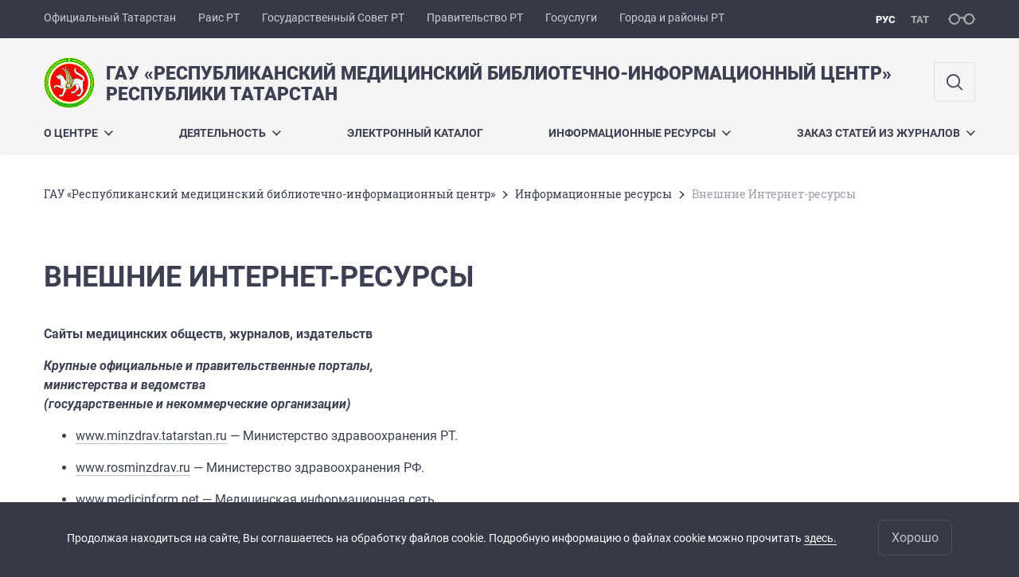

--- FILE ---
content_type: text/html; charset=UTF-8
request_url: https://rmbic.tatarstan.ru/vneshnie-internet-resursi.htm
body_size: 27198
content:
<!DOCTYPE html>
<html xmlns:og="//ogp.me/ns#" lang='ru'>
<head>
	<meta charset='utf-8'>
<meta content="IE=9" http-equiv="X-UA-Compatible">
<title>Внешние Интернет-ресурсы</title>
<meta property="og:url" content="https://rmbic.tatarstan.ru/vneshnie-internet-resursi.htm" />
<meta property="og:site_name" content="ГАУ «Республиканский медицинский библиотечно-информационный центр»" />
<meta property="og:title" content="Внешние Интернет-ресурсы" />

<meta property="og:url" content="//rmbic.tatarstan.ru/vneshnie-internet-resursi.htm" />
<link rel="canonical" href="https://rmbic.tatarstan.ru/vneshnie-internet-resursi.htm"/>


  <link rel='stylesheet' href='/design/aaa/css/government.css?f=1768301450'>



<meta name='format-detection' content='telephone=yes'>

  <link rel='subresource' href='/design/aaa/js/prod/manifest.js?f=1768301451'>
  <link rel='subresource' href='/design/aaa/js/prod/vendor.js?f=1768301451'>
  <link rel='subresource' href='/design/aaa/js/prod/common.js?f=1768301451'>

<link rel="icon" type="image/png" href="/favicon-32x32.png?v=2" sizes="32x32" />
<link rel="icon" type="image/png" href="/favicon-16x16.png?v=2" sizes="16x16" />








</head>
<body>
<div id='app' class='app theme-ministry'>
	<div class='crossbar hidden-xs'>
	<div class='container-fluid'>
        <noindex>
		<div class='crossbar__menu'>
							<a href='//tatarstan.ru/' rel="nofollow" class='crossbar__menu-item' title='Официальный Татарстан'>Официальный Татарстан</a>
				<a href='//rais.tatarstan.ru/' rel="nofollow" class='crossbar__menu-item' title='Раис Республики Татарстан'>Раис РТ</a>
                <a href='//gossov.tatarstan.ru/' rel="nofollow" class='crossbar__menu-item' title='Государственный Совет Республики Татарстан'>Государственный Совет РТ</a>
                <a href='//prav.tatarstan.ru/' rel="nofollow" class='crossbar__menu-item' title='Правительство Республики Татарстан'>Правительство РТ</a>
				<a href='https://uslugi.tatarstan.ru/' rel="nofollow" class='crossbar__menu-item' title='Госуслуги'>Госуслуги</a>
				<a href='//msu.tatarstan.ru/' rel="nofollow" class='crossbar__menu-item' title='Города и районы Республики Татарстан'>Города и районы РТ</a>
                <!--a href="http://100.tatarstan.ru" rel="nofollow" class='crossbar__menu-item'>
                    <img src="/rus/design/img/100-header.png" alt="100">
                </a-->
							
		</div>
        </noindex>
		<div class='crossbar__accessibility' @click='toggleImpairedMode'>
			<span class='icon-spectacles'></span>
		</div>
		<div class='crossbar__langs'>
								<a href='/' class='crossbar__langs-item crossbar__langs-item--selected'>
				рус
			</a>
										<a href='/tat/' class='crossbar__langs-item'>
				тат
			</a>
						</div>
	</div>
</div>


	
<gl-impaired-panel></gl-impaired-panel>
<div class='header' :class='{ "header--safari": isSafari }'>
	<div class='container-fluid'>
		<div class='header__tools'>
			<div class='row'>
				<a href='/' class='logo logo--rmbic'>
										<div class="logo__slogan-wrapper  hidden-xs ">
            <div class='logo__slogan logo__slogan--primary'>ГАУ «Республиканский медицинский библиотечно-информационный центр»</div>
            <div class='logo__slogan logo__slogan--default'>Республики Татарстан</div>
          </div>
                      <div class="visible-xs">
              <div class='logo__slogan logo__slogan--primary'>ГАУ РМБИЦ</div>
            </div>
          				</a>
			</div>
			<div class='hidden-xs'>
        <div class='header__impaired header__langs crossbar__langs'>
                                          <a href='/' class='crossbar__langs-item crossbar__langs-item--selected'>
                рус
              </a>
                                                      <a href='/tat/' class='crossbar__langs-item'>
                тат
              </a>
                                </div>

				<div class='header__search'>
					            <span class='header__buttons'>
					   <span onclick="showSearch()" class="btn keys" title="Поиск">
                          <span class="icon icon-search hidden-xs"></span>
					  </span>
					</span>
					                                            				</div>
			</div>
		</div>
		<div class='header__menu hidden-xs'>
	<gl-dropdown inline-template>
		<div class='menu '>
			          											<div class='menu__item' @mouseleave='hide'>
							<a @mouseenter='show' href='/rus/o-tsentre.htm' class='menu__link menu__link--dropdown'>
								О центре <span class='icon-arrow-down'></span>
							</a>
							<transition name='slide-fade'>
								<div v-cloak 
									v-if='selected === "О центре"' 
									class='dropdown'>
																			<a href='/rus/rukovodstvo.htm' class='dropdown__link'>Руководство</a>
																			<a href='/rus/struktura-3834637.htm' class='dropdown__link'>Структура центра</a>
																			<a href='/rus/istoriya-tsentra.htm' class='dropdown__link'>История центра</a>
																			<a href='/rus/dokumenti.htm' class='dropdown__link'>Документы</a>
																			<a href='/rus/kontakti-3820157.htm' class='dropdown__link'>Контакты</a>
																			<a href='/rus/podpiska.htm' class='dropdown__link'>Подписаться на новости</a>
																			<a href='/rus/videogalereya.htm' class='dropdown__link'>Видеогалерея</a>
																			<a href='https://rmbic.tatarstan.ru/fotoreportazhi.htm' class='dropdown__link'>Фоторепортажи</a>
																	</div>
							</transition>
						</div>
									          											<div class='menu__item' @mouseleave='hide'>
							<a @mouseenter='show' href='/#activity-block' class='menu__link menu__link--dropdown'>
								Деятельность <span class='icon-arrow-down'></span>
							</a>
							<transition name='slide-fade'>
								<div v-cloak 
									v-if='selected === "Деятельность"' 
									class='dropdown'>
																			<a href='/rus/uslugi-tsentra.htm' class='dropdown__link'>Услуги центра</a>
																			<a href='/rus/arhivnim-spetsialistam-meditsinskih-uchrezhdeniy.htm' class='dropdown__link'>Архивным специалистам медицинских учреждений</a>
																			<a href='/rus/press-sluzhba.htm' class='dropdown__link'>Пресс-служба</a>
																			<a href='/rus/protivodeystvie-korruptsii.htm' class='dropdown__link'>Противодействие коррупции</a>
																			<a href='/rus/virtualnaya-spravochnaya-sluzhba.htm' class='dropdown__link'>Виртуальная справочная служба</a>
																			<a href='/rus/profsoyuz.htm' class='dropdown__link'>Профсоюз</a>
																	</div>
							</transition>
						</div>
									          											<div class='menu__item'>
							<a href='http://195.248.71.48/cgi-bin/irbis64r_13/cgiirbis_64.exe?LNG=&C21COM=F&I21DBN=IBIS&P21DBN=IBIS' @mouseenter='show' class='menu__link'>Электронный каталог</a>
						</div>
									          											<div class='menu__item' @mouseleave='hide'>
							<a @mouseenter='show' href='/rus/informatsionnie-resursi.htm' class='menu__link menu__link--dropdown'>
								Информационные ресурсы <span class='icon-arrow-down'></span>
							</a>
							<transition name='slide-fade'>
								<div v-cloak 
									v-if='selected === "Информационные ресурсы"' 
									class='dropdown'>
																			<a href='/rus/fondi-i-kollektsii-5504429.htm' class='dropdown__link'>Фонды и коллекции</a>
																			<a href='/rus/kalendar-znamenatelnih-dat-istorii-meditsini-i.htm' class='dropdown__link'>Календарь знаменательных дат</a>
																			<a href='/rus/annotirovannie-ukazateli.htm' class='dropdown__link'>Аннотированные указатели</a>
																			<a href='/rus/daydzhesti.htm' class='dropdown__link'>Дайджесты</a>
																			<a href='/rus/osi.htm' class='dropdown__link'>Оперативная сигнальная информация</a>
																			<a href='/rus/normativnie-dokumenti-po-zdravoohraneniyu.htm' class='dropdown__link'>Нормативные документы по здравоохранению</a>
																			<a href='/rus/kalendari-znamenatelnih-dat.htm' class='dropdown__link'>Библиографические указатели и списки</a>
																			<a href='/rus/vneshnie-internet-resursi.htm' class='dropdown__link'>Внешние Интернет-ресурсы</a>
																			<a href='/rus/tematicheskie-vistavki.htm' class='dropdown__link'>Тематические выставки</a>
																			<a href='/rus/virtualnie-vistavki.htm' class='dropdown__link'>Виртуальные выставки</a>
																			<a href='/rus/proekt.htm' class='dropdown__link'>Страницы истории</a>
																			<a href='/rus/zdravoohranenie-rt-fakti-sobitiya-lyudi.htm' class='dropdown__link'>Здравоохранение РТ: факты, события люди</a>
																			<a href='https://rmbic.tatarstan.ru/k-100-letiyu-tassr.htm' class='dropdown__link'>К 100-летию ТАССР</a>
																	</div>
							</transition>
						</div>
									          											<div class='menu__item' @mouseleave='hide'>
							<a @mouseenter='show' href='/rus/novie-postupleniya-5847709.htm' class='menu__link menu__link--dropdown'>
								Заказ статей из журналов <span class='icon-arrow-down'></span>
							</a>
							<transition name='slide-fade'>
								<div v-cloak 
									v-if='selected === "Заказ статей из журналов"' 
									class='dropdown'>
																			<a href='/rus/zakazat-statyu.htm' class='dropdown__link'>Заказать статью</a>
																			<a href='https://rmbic.tatarstan.ru/zhurnali-5504449.htm' class='dropdown__link'>Архив журналов</a>
																	</div>
							</transition>
						</div>
											</div>
	</gl-dropdown>
</div>

		<span class='visible-xs'>
      <span class='header__toggle' @click='toggleMobileMenu'>
        <span class='icon-hamburger'></span>
        <span class='icon-close'></span>
      </span>
		</span>
	</div>
</div>



<gl-mobile-menu :additional='null' :langs='[{"key":"rus","val":"\/vneshnie-internet-resursi.htm","label":"\u0420\u0423\u0421"},{"key":"tat","val":"\/tat\/vneshnie-internet-resursi.htm","label":"\u0422\u0410\u0422"}]' :list='{
    "О центре": {
        "Руководство": "/rus/rukovodstvo.htm",
        "Структура центра": "/rus/struktura-3834637.htm",
        "История центра": "/rus/istoriya-tsentra.htm",
        "Документы": "/rus/dokumenti.htm",
        "Контакты": "/rus/kontakti-3820157.htm",
        "Подписаться на новости": "/rus/podpiska.htm",
        "Видеогалерея": "/rus/videogalereya.htm",
        "Фоторепортажи": "https://rmbic.tatarstan.ru/fotoreportazhi.htm"
    },
    "Деятельность": {
        "Услуги центра": "/rus/uslugi-tsentra.htm",
        "Архивным специалистам медицинских учреждений": "/rus/arhivnim-spetsialistam-meditsinskih-uchrezhdeniy.htm",
        "Пресс-служба": "/rus/press-sluzhba.htm",
        "Противодействие коррупции": "/rus/protivodeystvie-korruptsii.htm",
        "Виртуальная справочная служба": "/rus/virtualnaya-spravochnaya-sluzhba.htm",
        "Профсоюз": "/rus/profsoyuz.htm"
    },
    "Электронный каталог": "http://195.248.71.48/cgi-bin/irbis64r_13/cgiirbis_64.exe?LNG=&C21COM=F&I21DBN=IBIS&P21DBN=IBIS",
    "Информационные ресурсы": {
        "Фонды и коллекции": "/rus/fondi-i-kollektsii-5504429.htm",
        "Календарь знаменательных дат": "/rus/kalendar-znamenatelnih-dat-istorii-meditsini-i.htm",
        "Аннотированные указатели": "/rus/annotirovannie-ukazateli.htm",
        "Дайджесты": "/rus/daydzhesti.htm",
        "Оперативная сигнальная информация": "/rus/osi.htm",
        "Нормативные документы по здравоохранению": "/rus/normativnie-dokumenti-po-zdravoohraneniyu.htm",
        "Библиографические указатели и списки": "/rus/kalendari-znamenatelnih-dat.htm",
        "Внешние Интернет-ресурсы": "/rus/vneshnie-internet-resursi.htm",
        "Тематические выставки": "/rus/tematicheskie-vistavki.htm",
        "Виртуальные выставки": "/rus/virtualnie-vistavki.htm",
        "Страницы истории": "/rus/proekt.htm",
        "Здравоохранение РТ: факты, события люди": "/rus/zdravoohranenie-rt-fakti-sobitiya-lyudi.htm",
        "К 100-летию ТАССР": "https://rmbic.tatarstan.ru/k-100-letiyu-tassr.htm"
    },
    "Заказ статей из журналов": {
        "Заказать статью": "/rus/zakazat-statyu.htm",
        "Архив журналов": "https://rmbic.tatarstan.ru/zhurnali-5504449.htm"
    }
}'></gl-mobile-menu>

<gl-rtindex-search-main param='q' action='/index.htm/gsearch' placeholder='Поиск по сайту'></gl-rtindex-search-main>

<script>
    function showSearch() {
        document.querySelector('.search_main').style.display = 'block'
        document.querySelector('.search_main__query').focus()
    }
</script>
	<div class='content index-menu-container'>
		<div class='container-fluid'>
      <div class='row'>
        <div class='col-xs-12'>
            		<div class='crumbs hidden-xs'>
			<gl-breadcrumbs>
							<a href='//rmbic.tatar.ru/rus/index.htm' class='link crumbs__item'>ГАУ «Республиканский медицинский библиотечно-информационный центр»</a>
				<span class='icon-arrow-right'></span>
							<a href='//rmbic.tatar.ru/rus/informatsionnie-resursi.htm' class='link crumbs__item'>Информационные ресурсы</a>
				<span class='icon-arrow-right'></span>
						<span class='crumbs__item--last'>Внешние Интернет-ресурсы</span>
			</gl-breadcrumbs>
		</div>

        </div>
        <div class='content__main col-xs-12 col-sm-8'>
            <h1 class='h1'>Внешние Интернет-ресурсы</h1>

<div class="wysiwyg__wrapper">
  <div class='wysiwyg' id='wysiwyg'>
    <gl-dirty-html container='wysiwyg'>
      <p><b>Сайты медицинских обществ, журналов, издательств</b></p>

<p><b><i>Крупные официальные и правительственные порталы,</i></b><br />
<b><i>министерства и ведомства</i></b><br />
<b><i>(государственные и некоммерческие организации)</i></b></p>

<ul>
	<li><a href="http://www.minzdrav.tatarstan.ru/">www.minzdrav.tatarstan.ru</a> — Министерство здравоохранения РТ.</li>
	<li><a href="http://www.rosminzdrav.ru/">www.rosminzdrav.ru</a> — Министерство здравоохранения РФ.</li>
	<li><a href="http://www.medicinform.net/">www.medicinform.net</a> — Медицинская информационная сеть.</li>
	<li><a href="http://www.zdravinform.org/">www.zdravinform.org</a> — библиотека проектов реформы здравоохранения ЗдравИнформ.</li>
	<li><a href="http://www.gov.spb.ru/helper/zdrav/">www.gov.spb.ru/helper/zdrav/</a> — Медицинский информационно-аналитический центр (СПб).</li>
	<li><a href="http://www.medicinarf.ru/">www.medicinarf.ru</a> — Медицина РФ – информационный медицинский портал.</li>
</ul>

<p><b><i>Российские медицинские ресурсы Интернет для врачей и пациентов</i></b></p>

<ul>
	<li><a href="http://www.scardio.ru/">www.scardio.ru</a> — Российское кардиологическое общество.</li>
	<li><a href="http://www.vishnevskogo.ru/">www.vishnevskogo.ru/</a> — Институт хирургии им. А.В. Вишневского РАМН.</li>
	<li><a href="http://www.blood.ru/">www.blood.ru </a>— ГНЦ РАН — Гематологический Научный Центр Российской Академии наук.</li>
	<li><a href="http://www.med.ru/">www.med.ru </a>— Российский научный центр хирургии РАМН им. Б.В.Петровского.</li>
	<li><a href="http://www.ill.ru/">www.ill.ru</a> — Мед. информация. Консультационная система.</li>
	<li><a href="http://www.medicus.ru/">www.medicus.ru</a> — Посольство медицины. Статьи для врачей и пациентов, онлайн — консультации специалистов.</li>
	<li><a href="http://www.pedklin.ru/">www.pedklin.ru </a>— "Научно-исследовательский клинический институт педиатрии имени академика Ю.Е. Вельтищева" ФГБОУ ВО РНИМУ им.Н.И.Пирогова.</li>
	<li><a href="http://www.medlinks.ru/">www.medlinks.ru </a>— Вся медицина в Интернет. Универсальный многопрофильный медицинский сервер, включающий в себя библиотеку, архив рефератов, новости медицины и многое другое.</li>
	<li><a href="http://www.medagent.ru/">www.medagent.ru</a> — Медицина и здоровье — ваш медицинский агент. Новости и медицинские советы.</li>
	<li><a href="https://con-med.ru/magazines/">www.con-med.ru/magazines</a> — Медицинский консилиум. Журнал доказательной медицины для практикующих врачей.</li>
	<li><a href="http://003rt.ru/">www.003rt.ru</a> — Справочная аптек по наличию и цене на лекарства.</li>
</ul>

<p><i><b>Сайты медицинских обществ</b></i></p>

<ul>
	<li><a href="http://www.russmed.ru/">www.russmed.ru</a> — Российское медицинское общество.</li>
	<li><a href="http://www.neicon.ru/">www.neicon.ru</a> — «Национальный Электронно-Информационный Консорциум».</li>
</ul>

<p><i><b>Крупные издательства медицинских журналов</b></i></p>

<ul>
	<li><a href="http://www.kluwerlawonline.com/">www.kluwerlawonline.com</a> — более 750 журналов и 600 книг издательства Kluwer, в том числе и по медицине.</li>
	<li><a href="http://www.springerlink.com/">www.springerlink.com</a> — электронные версии журналов немецкого издательства Springer по естественным наукам.</li>
	<li><a href="http://www.karger.com/">www.karger.com</a> — бесплатный доступ предоставляется только к рефератам.</li>
	<li><a href="http://www.elsevier.com/">www.elsevier.com</a> — издательство медицинской литературы.</li>
	<li><a href="http://www.sciencedirect.com/">www.sciencedirect.com</a> — на данный момент в библиотеке около 1800 журналов.</li>
</ul>

<p><b><i>Базы данных медицинских журналов</i></b></p>

<ul>
	<li><a href="http://www.bmjjournals.com/">www.bmjjournals.com</a> — биомедицинские журналы.</li>
	<li><a href="http://bmj.bmjjournals.com/">bmj.bmjjournals.com</a> — британские биомедицинские журналы.</li>
	<li><a href="http://www.freemedicaljournals.com/">www.freemedicaljournals.com</a> — свободные медицинские журналы.</li>
	<li><a href="http://www.rmj.ru/">www.rmj.ru</a> — Русский медицинский журнал. Цель «РМЖ» - участие в постдипломном образовании врачей путем ознакомления их с современной научно-исследовательской, практической и образовательной деятельностью в сфере медицины. Основная аудитория журнала – врачи общей практики, узкие специалисты, клинические ординаторы и аспиранты. </li>
</ul>

<p><b><i>Тематические сайты</i></b></p>

<ul>
	<li><a href="http://www.xn--medscap-ehg.com/">www.medscapе.com</a> — медицинское обозрение.</li>
	<li><a href="http://www.lorcentr.ru/">www.lorcentr.ru </a>— Лор-Портал — сайт кафедры отоларингологии Российской медицинской академии ПО.</li>
	<li><a href="http://www.bibliopsy.mospsy.ru/">www.bibliopsy.mospsy.ru </a>— Bibliopsy.mospsy.ru — библиотека по актуальным вопросам психиатрии и психологии.</li>
	<li><a href="http://www.forens-med.ru/">www.forens-med.ru </a>— электронная библиотека материалов по судебной медицине.Справочная каталогизированная информация о судебно-медицинской литературе: монографиях, статьях, справочниках, диссертациях, программах.</li>
	<li><a href="http://www.infospid.ru/">www.infospid.ru </a>— Республиканский центр по профилактике и борьбе со СПИД и инфекционными заболеваниями МЗРТ. Виртуальный клуб поддержки «ВИЧ-позитив». Информация о ВИЧ-инфекции, вирусных гепатитах, наркомании, вензаболеваниях.</li>
	<li><a href="http://www.neuronet.ru/">www.neuronet.ru </a>— НЕВРОНЕТ — информационная медицинская сеть — Сеть объединяет медицинские сайты по неврологии, психоневрологии и смежным областям медицины.</li>
	<li><a href="http://www.ortho.ru/">www.ortho.ru</a> — Ортомолекулярная медицина — Сайт ortho.ru предназначен для информационной поддержки пользователей по вопросам ортомолекулярной медицины.</li>
	<li><a href="http://www.critical.ru/">www.critical.ru </a>— Сайт медицины критических состояний — Медицина критических состояний. Интенсивная терапия, реанимация и анестезиология. Программы для медицины критических состояний. Книги и публикации в МКС.</li>
	<li><a href="http://www.medicina-atoll.ru/">www.medicina-atoll.ru</a> — официальный сайт клиники неврологии и нейрохирургии. Предназначен для пациента, который в режиме постоянной связи может оперативно получить квалифицированную консультацию, с определенными рекомендациями обследования и возможного лечения у ведущих специалистов России по направлениям клинической медицины: неврология, нейрохирургия, нейродиагностика.</li>
	<li><a href="http://www.rusanesth.com/">www.rusanesth.com</a> — «Русский анестезиологический сервер» — специализированный ресурс, предлагающий тексты статей по вопросам: региональная анестезия и лечение боли, проблемы общей анестезиологии, новое в интенсивной терапии, лекарственные средства в анестезиологии, практические аспекты анестезиологии, вопросы акушерской анестезиологии.</li>
	<li><a href="http://www.disser.ru/library.htm">www.disser.ru/library.htm</a> — Раздел «Библиотека» сайта «Врач-аспирант», содержит архивированные тексты статей из научно-практического журнала «Врач-аспирант».</li>
	<li><a href="http://www.gastroportal.ru/">www.gastroportal.ru</a> — Библиотека проекта «Гастроэнтерологический портал России». Содержит специализированные статьи, книги, справочники, методические рекомендации, коллекции изображений, рефераты научных публикаций 2000—2005 гг.</li>
	<li><a href="http://www.medstatistica.com/articles.html">www.medstatistica.com/articles.html</a> — «Статистика в медико-биологических исследованиях». Статьи и книги по применению статистики в медицинских и биологических исследованиях. Есть платный раздел материалов диссертационных работ.</li>
</ul>

<p><b><i>Хирургия</i></b></p>

<ul>
	<li><a href="http://www.websurg.com/">www.websurg.com</a> — Сайт Виртуального хирургического университета. Мировые электронные книги по хирургии, интерактивное непрерывное обучение хирургии, информация о последних достижениях в хирургии, видео и др.</li>
	<li><a href="http://www.endosur.ru/">www.endosur.ru</a> — сайт Центра обучения эндохирургии (г. Казань). В разделе «Специалистам» Вы найдете литературу, публикации, видеотеку и др.</li>
</ul>

<p><b><i>Телемедицина</i></b></p>

<ul>
	<li><a href="https://telemedicina.ru/">www.telemedicina.ru/</a> - Первое профильное СМИ.</li>
	<li><a href="http://www.telemedicine.com/">www.telemedicine.com</a> — Все о телемедицине за рубежом.</li>
	<li><a href="https://trueconf.ru/telemedicina.html">www.trueconf.ru/telemedicina.html</a> - Продукты, приложения, возможности.</li>
	<li><a href="http://www.telemedicine.doktornarabote.ru/">www.telemedicine.doktornarabote.ru</a> - Телемедицинская клиника «Доктор на работе»</li>
</ul>

<p><i><b>Судебная медицина</b></i></p>

<ul>
	<li><a href="http://www.sudmed.ru/">www.sudmed.ru</a> — Форум судебных медиков.</li>
	<li><a href="http://www.med-pravo.ru/">www.med-pravo.ru</a> — портал по медицине и праву.</li>
	<li><a href="http://www.bsm.tomsk.ru/">www.bsm.tomsk.ru </a>— Бюро судебно-медицинской экспертизы Томской области.</li>
</ul>

<p><i><b>Стоматология</b></i></p>

<ul>
	<li><a href="http://www.stom.ru/">www.stom.ru</a> — Российский стоматологический портал.</li>
	<li><a href="http://www.edentworld.ru/index.php">www.edentworld.ru/index.php</a> — Российский портал для стоматологов.</li>
	<li><a href="http://www.e-stomatology.ru/">www.e-stomatology.ru</a> — Стоматологический портал.</li>
</ul>

<p><b><i>Спортивная медицина</i></b></p>

<ul>
	<li><a href="http://www.sportmedicine.ru/">www.sportmedicine.ru</a> — информационный портал по спортивной медицине (бесплатное скачивание книг на русском и английском языках).</li>
	<li><a href="http://www.bmsi.ru/">www.bmsi.ru </a>— Библиотека международной спортивной ин-формации.</li>
	<li><a href="http://www.medsport.3dn.ru/">www.medsport.3dn.ru</a> — Медико-биологическое обеспечение подготовки спортсменов.</li>
</ul>

<p><b><i>Сестринское дело (зарубежные)</i></b></p>

<ul>
	<li><a href="http://www.allnurses.com/">www.allnurses.com</a> — информационный портал в помощь медсестрам.</li>
	<li><a href="http://www.cybernurse.com/">www.cybernurse.com</a> — онлайн-ресурсы для медсестер.</li>
	<li><a href="http://www.nln.org/">www.nln.org</a>     — Национальная лига по сестринскому делу.</li>
	<li><a href="http://www.nurse.com/">www.nurse.com </a>— информативный сайт по сестринскому делу.</li>
	<li><a href="http://www.cedars-sinai.edu/Medical-Professionals/Resources-for-Nurses">www.cedars-sinai.edu/Medical-Professionals/Resources-for-Nurses</a> — ресурсы для медсестер.</li>
	<li><a href="http://www.nursinghistory.org/">www.nursinghistory.org</a>     — Музей истории сестринского дела на английском языке.</li>
</ul>

<p><b><i>Рентгенология, томография, УЗИ</i></b></p>

<ul>
	<li><a href="http://www.zhuravlev.info/">www.zhuravlev.info</a> — сайт практического рентгенолога (рент-генограммы с описаниями, книги и статьи).</li>
	<li><a href="http://www.tomography.ru/">www.tomography.ru </a>— сайт отдела томографии РКНПК (лекции, презентации, изображения).</li>
	<li><a href="http://www.sononn.ru/">www.sononn.ru </a>— Ультразвуковая диагностика (книги и статьи, документация).</li>
	<li><a href="http://www.national-congress.ru/">www.national-congress.ru</a> — сайт Национального конгресса лучевых диагностов (изображения, русскоязычные и англоязычные журналы).</li>
	<li><a href="http://www.kafedra-radiology.ru/">www.kafedra-radiology.ru</a> — сайт кафедры лучевой диагностики и лучевой терапии первого МГМУ им. И.М. Сеченова (публикации, лекции, презентации).</li>
</ul>

<p><b><i>Офтальмология</i></b></p>

<ul>
	<li><a href="http://www.revophth.com/">www.revophth.com</a> — полезные ресурсы по офтальмологии на английском языке.</li>
	<li><a href="http://www.aao.org/">www.aao.org</a> — Американская академия офтальмологии (необходима регистрация).</li>
	<li><a href="http://www.ophthalmologyadvance.com/">www.ophthalmologyadvance.com</a> — информационно-образовательный портал по офтальмологии на английском языке.</li>
</ul>

<p><b>Онкология</b></p>

<p><b>Российские</b></p>

<ul>
	<li><a href="http://www.rosoncoweb.ru/library/journals">www.rosoncoweb.ru/library/journals</a> — Российский онкологический портал профессионального общества онкологов-химиотерапевтов. В разделе «Библиотека» Вы найдете: книги, журналы по онкологии, авторефераты диссертаций, материалы конгрессов.</li>
	<li><a href="http://www.oncology.ru/books">www.oncology.ru/books </a>— сайт специализированного портала по онкологии.</li>
	<li><a href="http://www.practical-oncology.ru/index.html">www.practical-oncology.ru/index.html</a> — официальный сайт журнала «Практическая онкология». Кроме полнотекстовых статей журнала за 2000-2013 гг., Вы также найдете видеоматериалы конференций, новости и книги по онкологии.</li>
</ul>

<p><b><i>Зарубежные</i></b></p>

<ul>
	<li><a href="http://www.asco.org/">www.asco.org</a>     — сайт Американского общества клинической онкологии (ASCO). Ресурс содержит организационную информацию, публикует новости в области онкологии, в частности отчеты о съездах ASCO, подборки рефератов публикаций наиболее авторитетных онкологических журналов, клинические рекомендации на английском языке и др.</li>
	<li><a href="http://www.oncolink.org/">www.oncolink.org</a>     — портал Онкологического Центра Университета Пенсильвании, содержащий богатейшую коллекцию информации, посвященную различным вопросам онкологии на английском языке.</li>
	<li><a href="http://www.cancernetwork.com/home">www.cancernetwork.com/home</a> — ресурс, дающий возможность доступа к полным текстам очень популярных пособий по онкологии (в т.ч. к журналу «Ongology»), подробными подборками статей по каждой локализации опухоли, новостями на английском языке.</li>
	<li><a href="http://www.cancer.gov/">www.cancer.gov</a> — Национальный институт рака.</li>
</ul>

<p><b><i>Нефрология, урология</i></b></p>

<ul>
	<li><a href="http://www.hd13.ru/">www.hd13.ru </a>— Гемодиализ для специалистов.</li>
	<li><a href="http://www.dr-denisov.ru/">www.dr-denisov.ru</a> — Жизнь вопреки ХПН (статьи, документы, видео).</li>
	<li><a href="http://www.nephroliga.ru/">www.nephroliga.ru</a> — Межрегиональная общественная организация нефрологических пациентов «НЕФРО-ЛИГА».</li>
	<li><a href="http://www.urotub.uroweb.ru/">www.urotub.uroweb.ru</a> — фтизиоурология.</li>
	<li><a href="http://www.uroweb.ru/">www.uroweb.ru</a> — Урологический информационный портал (новости, статьи, мероприятия).</li>
	<li><a href="http://www.uroprofi.ru/">www.uroprofi.ru</a> — современная урология.</li>
	<li><a href="http://www.spasmex.ru/">www.spasmex.ru</a> — официальный медицинский портал для урологов.</li>
</ul>

<p><b>Кардиология</b></p>

<p><b><i>Российские</i></b></p>

<ul>
	<li><a href="http://www.escardio.org/Pages/index.aspx?hit=ns06">www.escardio.org/Pages/index.aspx?hit=ns06</a> — Европейское общество кардиологов.</li>
	<li><a href="http://www.internist.ru/articles/cardiology/cardiology_597.html">www.internist.ru/articles/cardiology/cardiology_597.html</a> — Национальное интернет общество специалистов по внутренним болезням.</li>
	<li><a href="http://www.reepl.ru/">www.reepl.ru </a>— сайт официального дилера CardiacScience.</li>
	<li><a href="http://www.mexicor.ru/">www.mexicor.ru </a>— сайт о российском препарате «Мексикор».</li>
</ul>

<p><b><i>Зарубежные</i></b></p>

<ul>
	<li><a href="http://www.cardiologysite.com/">www.cardiologysite.com</a> — cайт с обучающими ресурсами для кардиологов.</li>
	<li><a href="http://www.mdlinx.com/cardiology/news.cfm/full-text">www.mdlinx.com/cardiology/news.cfm/full-text</a> — сайт MDLinx (необходима бесплатная регистрация для получения доступа к полным текстам статей).</li>
</ul>

<p><b><i>Медицинская биология, биохимия</i></b></p>

<ul>
	<li><a href="http://www.medbiol.ru/">www.medbiol.ru </a>— Биология и медицина.</li>
	<li><a href="http://www.cde.spbstu.ru/bio/index.html">www.cde.spbstu.ru/bio/index.html</a> — Виртуальный фонд морфологических объектов.</li>
	<li><a href="http://www.biomolecula.rub/">www.biomolecula.rub </a>— научно-популярный сайт, посвящённый молекулярным основам современной биологии и практическим применениям научных достижений в медицине и биотехнологии.</li>
</ul>

<p><b><i>Иммунология</i></b></p>

<ul>
	<li><a href="http://www.allergyfree.ru/advice/index.html">www.allergyfree.ru/advice/index.html</a>     — Пациентам и врачам о проблемах аллергии. Статьи, ссылки, форум, новости, рассылка.</li>
	<li><a href="http://www.rusmedserv.com/pedimmun">www.rusmedserv.com/pedimmun</a> — детская иммунология. Иммунологические нарушения у детей: диагностика и лечение, препараты коррекции, новые подходы.</li>
	<li><a href="http://www.imm.org.ua/">www.imm.org.ua </a>— Страничка детского иммунолога.</li>
	<li><a href="http://www.infectology.ru/">www.infectology.ru</a> — Новости, статьи, материалы по инфектологии и паразитологии.</li>
</ul>

<p><b><i>Пресса, справочники</i></b></p>

<ul>
	<li><a href="http://www.unmc.su/">www.unmc.su</a> — медицинский центр Управления делами Президента РФ.</li>
	<li><a href="http://www.medline.ru/">www.medline.ru</a> — Российский биомедицинский журнал Medline.ru.</li>
	<li><a href="http://www.mediasphera.aha.ru/">www.mediasphera.aha.ru </a>— Издательство «МедиаСфера».</li>
	<li><a href="http://www.practica.ru/">www.practica.ru</a> — Издательство Практика — переводная медицинская литература.</li>
	<li><a href="http://www.rmj.ru/">www.rmj.ru</a> — «Русский Медицинский журнал».</li>
	<li><a href="http://www.infectology.ru/">www.infectology.ru</a> — «Вестник инфектологии и паразитологии».</li>
	<li><a href="http://www.clinlab.ru/">www.clinlab.ru</a> — Справочник «Медицинская промышленность России».</li>
	<li><a href="http://www.bme.newmail.ru/">www.bme.newmail.ru</a> — Онлайновая Большая медицинская энциклопедия.</li>
</ul>

<p><b><i>Ресурсы Научной электронной библиотеки</i></b></p>

<ul>
	<li><a href="http://www.elibrary.ru/">www.elibrary.ru</a> — по естественным, социально-экономическим наукам (доступ НМБ ОмГМА как члена НЭИКОН — национального электронно-информационного консорциума — некоммерческое партнерство российских библиотек).</li>
	<li><a href="http://www.bestmedbook.com/">www.bestmedbook.com</a> — Best Med Book. Большая медицинская библиотека является официальной электронной библиотекой профессиональной медицинской литературы. На сегодняшний день в Большой Медицинской Библиотеке 2286 книг — самая большая медицинская библиотека Рунета. Библиотека поделена по профессиональным направлениям: акушерство, реаниматология, пульмонология, хирургия и пр. Описание: профильная литература, отсортированная по врачебным специализациям.</li>
	<li><a href="http://www.kuban.su/medicine/shtm/00.htm">www.kuban.su/medicine/shtm/00.htm</a> — Медицинская библиотека на сайте предлагает статьи, книги по различным медицинским специальностям, материалы по применению медикаментов, ссылки на медицинские сайты и несколько нормативных документов.</li>
	<li><a href="http://www.medicum.nnov.ru/">www.medicum.nnov.ru </a>— Нижегородский медицинский сайт.</li>
	<li><a href="http://www.gamaleya.ru/">www.gamaleya.ru </a>— Gamaleya.ru — НИИ эпидемиологии и микробиологии им. Н.Ф. Гамалеи.</li>
	<li><a href="http://www.mednet.ru/">www.mednet.ru</a> — Центральный НИИ организации и информатизации здравоохранения.</li>
	<li><a href="http://www.ncagip.ru/">www.ncagip.ru</a> — Федеральное государственное учреждение «Научный центр акушерства, гинекологии и перинатологии им. акад. В.И. Кулакова.</li>
	<li><a href="http://www.bloodscience.ru/">www.bloodscience.ru</a> — Российский НИИ гематологии и транс -фузиологии.</li>
	<li><a href="http://www.ssmu.ru/ofice/f4/ofm">www.ssmu.ru/ofice/f4/ofm</a> — Отделение фундаментальной медицины Сибирского государственного медицинского университета, СибГМУ.</li>
	<li><a href="http://www.mcramn.ru/">www.mcramn.ru</a> — Российская Академия медицинских наук.</li>
	<li><a href="http://www.scsml.rssi.ru/">www.scsml.rssi.ru</a> — ГЦНМБ — Государственная Центральная Научная Медицинская Библиотека.</li>
	<li><a href="http://www.spmu.runnet.ru/">www.spmu.runnet.ru</a> — Первый Санкт-Петербургский Государственный Медицинский Университет.</li>
	<li><a href="http://www.soramn.ru/">www.soramn.ru </a>— Сибирское Отделение Академии Медицинских Наук России.</li>
	<li><a href="http://www.infran.ru/">www.infran.ru </a>— Институт физиологии им. И.П.Павлова РАН.</li>
	<li><a href="http://www.bionet.nsc.ru/">www.bionet.nsc.ru</a> — Институт цитологии и генетики СО РАН.</li>
	<li><a href="http://www.ksc.ru/">www.ksc.ru</a> — Кольский научный Центр.</li>
	<li><a href="http://www.itam.nsc.ru/">www.itam.nsc.ru</a> — Группа Вычислительной томографии ИТПМ СО РАН.</li>
	<li><a href="http://www.neurology.ru/">www.neurology.ru</a> — НИИ Неврологии РАМН.</li>
	<li><a href="http://www.nsi.ru/">www.nsi.ru </a>— НИИ нейрохирургии им. акад. Н.Н.Бурденко РАМН.</li>
	<li><a href="http://www.gvkg.ru/">www.gvkg.ru</a> — Главный военный клинический госпиталь им. акад. Н.Н.Бурденко.</li>
	<li><a href="http://www.bakulev.ru/">www.bakulev.ru</a> — Научный центр сердечно-сосудистой хирургии им. А.Н.Бакулева РАМН.</li>
	<li><a href="http://www.transpl.ru/">www.transpl.ru</a> — НИИ Трансплантологии и искусcтвенных органов МЗ РФ.</li>
	<li><a href="http://www.gabrich.com/">www.gabrich.com</a> — Московский НИИ эпидемиологии и микробиологии им. Г.Н. Габричевского МЗ РФ.</li>
	<li><a href="http://www.ronc.ru/">www.ronc.ru </a>— Российский Онкологический Научный Центр им. Н.Н.Блохина (РОНЦ).</li>
	<li><a href="http://www.pedklin.ru/">www.pedklin.ru</a> — Московский НИИ педиатрии и детской хирургии Минздрава Росси.</li>
	<li><a href="http://www.psychiatry.ru/">www.psychiatry.ru</a> — Научный Центр психического здоровья РАМН.</li>
</ul>

<p><b><i>Зарубежные адреса сайтов на иностранных языках</i></b></p>

<ul>
	<li><a href="http://www.library.nhs.uk/">www.library.nhs.uk</a> — Национальная библиотека здоровья Великобритании.</li>
	<li><a href="http://www.pier.acponline.org/">www.pier.acponline.org</a> — портал для членов Американского общества врачей США.</li>
	<li><a href="http://www.terveysportti.fi/">www.terveysportti.fi</a> — Национальный портал здоровья Финляндии.</li>
	<li><a href="http://www.lmb.lt/">www.lmb.lt </a>    — Литовская медицинская библиотека.</li>
	<li><a href="http://www.mlanet.org/index.html">www.mlanet.org/index.html</a> — MLANet — ассоциация медицинских библиотек США.</li>
	<li><a href="http://www.who.int/ru">www.who.int/ru</a> — Всемирная организация здравоохранения.</li>
	<li><a href="http://www.who.dk/">www.who.dk</a> — Европейское отделение ВОЗ.</li>
	<li><a href="http://www.ulrichsweb.com/">www.ulrichsweb.com</a> — самая крупная (и платная) система поиска периодических изданий — Ulrich's International Periodical Directory.</li>
	<li><a href="http://www.booksandperiodicals.com/">www.booksandperiodicals.com</a> — Booкs And Periodicals Online дает ссылки более чем к 4500 полнотекстовым источникам.</li>
	<li><a href="http://www.publist.com/">www.publist.com</a> — после бесплатной регистрации позволяет производить поиск более чем 150 000 журналов, бюллетеней и других периодических изданий.</li>
	<li><a href="http://www.highwire.stanford.edu/">www.highwire.stanford.edu</a> — база по журналам находится на сервере Highwareстэнфордского университета</li>
	<li><a href="http://www.freemedicaljournals.com/">www.freemedicaljournals.com</a> FreeMedicalJournals — насчитывает 1350 ссылок на доступные в сети полнотекстовые медицинские журналы.</li>
	<li><a href="http://www.medbioworld.com/med/journals/med-journals.html">www.medbioworld.com/med/journals/med-journals.html</a> - один из наиболее полных списков (5400 ссылок). Сортировка по 80 категориям специальностей.</li>
	<li><a href="http://www.medbioworld.com/bio/journals/bio-journals.html">www.medbioworld.com/bio/journals/bio-journals.html</a> — Jour-nalsbyрield — отсортированный по 80 категориям список ссылок на более чем 2600 биологических журналов.</li>
	<li><a href="http://www.mdanderson.org/library/online_journals/jrnls.html">www.mdanderson.org/library/online_journals/jrnls.html</a> — Проект The University of Texas M. D. Anderson Cancer Center . Все предельно просто и точно. Сортировка по алфавиту и поиск.</li>
	<li><a href="http://www.scilib.ucsd.edu/bml/ejournals/index.html">www.scilib.ucsd.edu/bml/ejournals/index.html</a>     — список биомедицинских журналов с ссылками на сервере библиотеки Калифорнийского университета.</li>
	<li><a href="http://www.kib.ki.se/tools/journals/index_en.html">www.kib.ki.se/tools/journals/index_en.html</a> — список журналов со ссылками на сервере библиотеки Каролинского университета, Швеция.</li>
	<li><a href="http://www.medbioworld.com/country/countries.html">www.medbioworld.com/country/countries.html</a> — ссылки на медицинские журналы 54 стран (кроме США) — всего 850 наименований.</li>
	<li><a href="http://www.scielo.org/">www.scielo.org </a>— латиноамериканский сервер, который содержит полные тексты научных журналов Бразилии, Кубы, Чили. Журналы в основном на испанском и португальском языках, но абстракты на английском.</li>
	<li><a href="http://www.pubmedcentral.nih.gov/">www.pubmedcentral.nih.gov</a>     — проект Национальной медицинской библиотеки США. Собрание полнотекстовых биомедицинских журналов со свободным on-line доступом.</li>
	<li><a href="http://www.thieme.com/">www.thieme.com</a> — медицинские журналы по многим направлениям практической и теоретической медицины.</li>
</ul>

<p><b>Библиографическая информация из электронных каталогов книг,</b><br />
<b>авторефератов диссертаций,</b><br />
<b>каталогов журналов крупных российских библиотек</b></p>

<ul>
	<li><a href="http://www.rsl.ru/">www.rsl.ru </a>— РГБ.</li>
	<li><a href="http://www.nrl.ru/">www.nrl.ru</a> — РНБ.</li>
	<li><a href="http://www.%20gpntb.ru/">www. gpntb.ru</a> — ГПНТБ.</li>
	<li><a href="http://www.%20spsl.nsc.ru/">www. spsl.nsc.ru</a> — ГПНТБ СО РАН.</li>
	<li><a href="http://www.webmedinfo.ru/">www.webmedinfo.ru</a> — библиотека WEBmedINРO — Медицинские книги (сортировка по фамилии авторов); Медицинские программы (soft); Каталог медицинских сайтов и др.</li>
	<li><a href="http://www.varles.narod.ru/">www.varles.narod.ru</a> — Медицинские лекции — онлайн коллекция медицинских публикаций.</li>
</ul>

<p><b>Сайты медицинских библиотек и библиотек медицинских вузов, корпораций библиотек российских городов</b></p>

<ul>
	<li><a href="http://www.bashgmu.ru/">www.bashgmu.ru</a> — Башкирский государственный медицинский университет.</li>
	<li><a href="http://www.kgmu.kcn.ru/">www.kgmu.kcn.ru</a> — Казанский государственный медицинский университет.</li>
	<li><a href="http://www.kgma.info/academy/library/">www.kgma.info/academy/library/</a> — Научная библиотека Казанской государственной медицинской академии.</li>
	<li><a href="http://www.rmbic.ru/">www.rmbic.ru</a> — Республиканский медицинский библиотечно-информационный центр г. Казань.</li>
	<li><a href="http://www.yma.ac.ru/bibl.htm">www.yma.ac.ru/bibl.htm</a> — Ярославская государственная медицинская академия.</li>
	<li><a href="http://www.consensus.eunnet.net/">www.consensus.eunnet.net</a> — Корпоративная сеть библиотек Урала.</li>
	<li><a href="http://www.scsml.rssi.ru/">www.scsml.rssi.ru</a> — Центральная Научная Медицинская Библиотека им. И.М.Сеченова.</li>
	<li><a href="http://www.rsml.med.by/">www.rsml.med.by</a> — ГУ «Республиканская научная медицинская библиотека».</li>
	<li><a href="http://www.medlan.samara.ru/">www.medlan.samara.ru</a> — Самарский областной медицинский информационно-аналитический центр.</li>
	<li><a href="http://www.omsk-osma.ru/">www.omsk-osma.ru</a> — Омская государственная медицинская академия.</li>
	<li><a href="http://www.mma.ru/">www.mma.ru </a>— Московская Медицинская Академия (ММА).</li>
	<li><a href="http://www.rsmu.ru/">www.rsmu.ru</a> — Российский государственный медицинский университет им. Н.И.Пирогова.</li>
	<li><a href="http://www.sgmu.ru/">www.sgmu.ru</a> — Саратовский Государственный Медицинский Университет.</li>
	<li><a href="http://www.medlib.tomsk.ru/">www.medlib.tomsk.ru</a> — Научная медицинская библиотека СибГМУ.</li>
	<li><a href="http://www.tvergma.ru/">www.tvergma.ru</a> — Тверская Государственная Медицинская Академия.</li>
	<li><a href="http://www.lib-susmu.chelsma.ru/jirbis2">www.lib-susmu.chelsma.ru/jirbis2</a> — Научная медицинская библиотека ЮУГМУ</li>
	<li><a href="http://www.bibliopsy.mospsy.ru/">www.bibliopsy.mospsy.ru</a> — Библиотека московской психотерапевтической академии.: Актуальные вопросы психиатрии, психотерапии и психологии. Сайт создан в помощь студентам, аспирантам, практикующим психотерапевтам и психологам.</li>
	<li><a href="http://www.vsma.ac.ru/~lib">www.vsma.ac.ru/~lib</a> — Объединенная научная медицинская библиотека Воронежской государственной медицинской академии им. Н. Н. Бурденко.</li>
</ul>

<p><b>Частные информационные серверы</b></p>

<ul>
	<li><a href="http://www.mosmed.ru/">www.mosmed.ru</a> — Интернет-центр МЕДИЦИНА.</li>
	<li><a href="http://www.rusmedserv.com/">www.rusmedserv.com </a>— «Русский медицинский сервер».</li>
</ul>

<p><b><i>Текстовые доступы к рекламируемым ресурсам, доступы к коллекциям, бесплатные бессрочные доступы </i></b><b><i>к реферативным и полнотекстовым базам данных</i></b></p>

<ul>
	<li><a href="http://www.nlc-bnc.ca/thesescanada">www.nlc-bnc.ca/thesescanada</a> — полнотекстовая база канадских диссертаций.</li>
	<li><a href="http://www.uspto.gov/patft">www.uspto.gov/patft</a> — американская патентная база.</li>
	<li><a href="http://www.csa.com/sa/ids/databases-collections.shtml">www.csa.com/sa/ids/databases-collections.shtml</a> — кембриджские научные рефераты.</li>
	<li><a href="http://www.csa.com/csa/ids/databases-collections.shtml">www.csa.com/csa/ids/databases-collections.shtml</a> — доступ к коллекции компании Эльзевир.</li>
	<li><a href="http://www.csa.com/csa/ids/databases-collections.shtml">www.csa.com/csa/ids/databases-collections.shtml</a> — коллекции издательства TaylorРrancis.</li>
</ul>

<p><b><i>Бесплатный доступ к Medline</i></b></p>

<ul>
	<li><a href="http://www.medscape.com/">www.medscape.com</a></li>
	<li><a href="http://www.ncbi.nlm.nih.gov/entrez/query.fcgi">www.ncbi.nlm.nih.gov/entrez/query.fcgi</a></li>
	<li><a href="http://www.medline.ru/">www.medline.ru</a></li>
</ul>

<p><b><i>Интернет-магазины</i></b></p>

<ul>
	<li><a href="http://www.mmbook.ru/">www.mmbook.ru </a>— MMBooк — магазин медицинской книги.</li>
	<li><a href="http://www.medkniga.ru/">www.medkniga.ru </a>— интернет-магазин медицинской литературы.</li>
	<li><a href="http://www.medkniga.com/">www.medkniga.com</a> — интернет-магазин медицинской литературы.</li>
	<li><a href="http://www.medknigaservis.ru/">www.medknigaservis.ru</a> — «Медкнигасервис» — магазин медицинской книги.</li>
</ul>

<p><b><i>Популярная и общеобразовательная медицина</i></b></p>

<ul>
	<li><a href="http://www.medlinks.ru/topics.php">www.medlinks.ru/topics.php</a> — Медицинская библиотека сервера MedLinкs.ru.</li>
	<li><a href="http://www.webmedinfo.ru/">www.webmedinfo.ru</a> — «Webmedinfo.ru» - медицинский образовательный портал.</li>
	<li><a href="http://www.medplaneta.ru/">www.medplaneta.ru</a> — Медицинская планета. Информационный медицинский ресурс. Множество тематических разделов со статьями.</li>
	<li><a href="http://www.medliter.ru/">www.medliter.ru</a> — MedLiter.ru — электронные медицинские книги.</li>
	<li><a href="http://www.medlinks.ru/topics.php">www.medlinks.ru/topics.php</a> — Медицинская библиотека онлайн на Medlinкs.ru.</li>
	<li><a href="http://www.medy.ru/">www.medy.ru </a>— Medy.ru — медицинские статьи.</li>
	<li><a href="http://www.xn--it-medi1-76g3o.ru/">www.it-mediса1.ru</a> — Медицинская электронная библиотека.</li>
	<li><a href="http://www.03.uz/">www.03.uz </a>— Вся медицина Ташкента.</li>
	<li><a href="http://www.mediclib.ru/">www.mediclib.ru</a> — этот сайт — небольшая попытка объединить материалы по медицине в Интернете и сделать просмотр наиболее удобным.</li>
	<li><a href="http://www.medportal.ru/">www.medportal.ru</a> — традиционная медицина, практическая медицина, здоровье.</li>
	<li><a href="http://www.medicinskoe.info/">www.medicinskoe.info</a> — Медицинские новости о болезнях и их лечении.</li>
</ul>

<p><b><i>Издательства, производящие электронные версии медицинской литературы</i></b></p>

<ul>
	<li><a href="http://www.practica.ru/">www.practica.ru</a> — Издательский дом Практика — Медицинская литература</li>
	<li><a href="http://www.elsevier.ru/products/journals">www.elsevier.ru/products/journals</a> — Издательство Elsevier (Эльзевир). Продукты — электронные и печатные журналы (текущие и ретроспективные коллекции).</li>
	<li><a href="http://www.interscience.wiley.com/">www.interscience.wiley.com </a>— издательство Blacкwell. Электронные журналы</li>
	<li><a href="http://www.benran.ru/w_sprav/sp_pr1.html">www.benran.ru/w_sprav/sp_pr1.html</a> — БЕН РАН. Справочный центр. Электронные книги издательства Springer 2008 (в рамках консорциума МИЦ).</li>
	<li><a href="http://lib1.usla.ru/index.php?option=com_content&task-view&id=43%20&Itemid">lib1.usla.ru/index.php?option=com_content&task-view&id=43 &Itemid </a>— Электронная библиотека УрГЮА — Доступ к электронным полнотекстовым журналам издательства OxfordUniversi-tyPress.</li>
	<li><a href="http://www.library.cheisma.ru/elsevier.html">www.library.cheisma.ru/elsevier.html</a> — Издательство «Эльзевир». Продукция и услуги издательства включают и электронные издания.</li>
	<li><a href="http://lib.febras.ru/resourse">lib.febras.ru/resourse</a>     — ЦБН ДВО РАН.Электронная медицинская библиотека издательства «Медицина», авторефераты диссертаций, электронные версии журналов.</li>
	<li><a href="http://www.geotar.ru/">www.geotar.ru</a> — Издательская группа «ГЕОТАР-Медиа». Выпуск около 400 новых книг, журналов по медицине и электронных систем для студентов.</li>
</ul>

<p><b><i>Виртуальная больница</i></b></p>

<ul>
	<li><a href="http://www.zdorovie.ru/">www.zdorovie.ru</a>   ЗДОРОВЬЕ.RU    справочно-информационный медицинский портал, содержащий информацию о различных направлениях медицины (аллергология, альтернативная медицина, иммунология, онкология и др.), лекарственных препаратах, медицинских центрах и врачах (направления, адреса). Предоставляются каталоги медицинских ресурсов и учреждений (систематизированные по отраслям медицины), справочник лекарственных препаратов и БАД, обзоры методик лечения и диагностики заболеваний, новости медицинского рынка. Обладает развитой системой поиска.</li>
	<li><a href="http://www.med2000.ru/">www.med2000.ru</a> Медицина 2000 — универсальный медицинский справочник, содержащий информационные материалы (медицинские энциклопедии, энциклопедия лекарств), справочники (лекарств, инфекций, заболеваний, анализов, прививок, нетрадиционной медицины), сборник популярных и научных статей, предложение платных и бесплатных консультаций по e-mail. Предлагается возможность вызова врача на дом, ответы врачей на вопросы посетителей сайта, поиск препаратов в базе данных, анонсы медицинских журналов.</li>
	<li><a href="http://www.km.ru/health">www.km.ru/health</a> ЗДОРОВЬЕ — новостной научно-популярный журнал по вопросам медицины. В него входят энциклопедия и публикации по разделам: болезни и их лечение; здоровый образ жизни; материнство и детство; открытия, события, факты; помоги себе сам.</li>
	<li><a href="http://www.infamed.com/">www.infamed.com</a> ИнфаМед — информационно-аналитический медицинский ресурс, включает в себя информационные страницы лечебно-реабилитационных учреждений и практических врачей, каталог медицинских документов и пр.</li>
	<li><a href="http://www.03.ru/">www.03.ru</a> — ресурс посвящен в первую очередь онлайновым медицинским консультациям с возможностью вести историю болезни. Для реализации такой возможности на сайте осуществляет¬ся регистрация врачей, где сообщаются их полные данные, включая номера дипломов, описание специализации и т.д. При этом регистрация становится действительной только после проверки модератором всей информации. Таким образом, посетитель сайта может быть уверен, что на его вопрос отвечает именно дипломированный специалист.</li>
	<li><a href="http://www.doktor.ru/">www.doktor.ru</a> — сайт предоставляет онлайн-консультации по всему спектру медицинских вопросов, различные медицинские публикации.</li>
	<li><a href="http://www.rusmedserv.com/">www.rusmedserv.com </a>Русский медицинский сервер — несмотря на популярный характер изложения материалов, данный сайт в большей степени адресован тем, кто занимается медициной профессионально. Здесь можно найти большое количество материалов о медицине в России, материалы по болезням и лекарствам, консультации специалистов, рекомендации по лечению.</li>
	<li><a href="http://www.medlux.ru/">www.medlux.ru</a> Медицина для Вас — сайт разработан и поддерживается одноименной корпорацией, которая создана при поддержке Министерства здравоохранения Российской Федерации, Российской Академии медицинских наук и Правительства Москвы. Основная цель деятельности корпорации — оптимизировать развитие рынка медицинских товаров и услуг в направлении социальной защиты. На сайте имеются медицинская библиотека, служба информации о наличии лекарств в аптеках, а также организован доступ к телеконференциям. Собрана также коллекция ссылок на Интернет-ресурсы по медицине.</li>
	<li><a href="http://www.medicum.chat.ru/">www.medicum.chat.ru</a> — Медицинская информационно-консультационная система — ресурс, содержащий электронные консультации врачей (более 30 специальностей), архив вопросов и ответов, сборник популярных и профессиональных статей медицинской тематики, словарь медицинских терминов, каталог медучреждений Москвы и Московской области; реестр медицинских услуг по системе обязательного медицинского страхования; показатели норм анализов и др.</li>
	<li><a href="http://www.emedi.ru/">www.emedi.ru</a> — ресурс содержит информацию об ассоциации медицинских компаний, оказывающих услуги в области стоматологии, пластической хирургии, офтальмологии, семейной медицины и пр. с возможностью записи на прием, ценами, координатами.</li>
	<li>Интернет-регистратуры — в ходе реализации программы модернизации здравоохранения возможность записи на прием через интернет широко внедряется во всех регионах Российской Федерации.</li>
</ul>

<p><b><i>Зарубежные лечебно-диагностические ресурсы</i></b></p>

<ul>
	<li><a href="http://www.rnedscape.com/">www.rnedscape.com</a> Medscape — Интернет-ресурс для врачей и других специалистов в области здравоохранения. Он предоставляет для обзора оригинальные журнальные статьи медицинской тематики, систему СМЕ, модифицированный вариант библиотеки MEDLINE, последние новости мировой медицины, информацию о медицинских препаратах, включая базы данных по препаратам (MedscapeDrugReference, или MDR) и тест совместимости препаратов.</li>
	<li><a href="http://www.netdoctor.co.uk/">www.netdoctor.co.uk</a>/ Netdoctor — ресурс содержит медицинскую информацию, рекомендации по обследованиям и лечению болезней, статьи медицинской тематики, ответы на вопросы о здоровье.</li>
	<li><a href="http://www.webmd.com/">www.webmd.com</a> WebMD — является одним из ведущих медицинских сайтов. Содержит тысячи статей о болезнях и о том, как сохранить здоровье. Предоставляет возможность пройти мини-тесты для проверки здоровья.</li>
	<li><a href="http://www.mayoclinic.com/">www.mayoclinic.com</a> MayoClinic — наряду с информацией о препаратах и добавках предоставляет возможность с помощью теста проверить здоровье. На сайте есть раздел, где можно получить онлайн-консультацию специалиста с последующим направлением на обследование.</li>
	<li><a href="http://www.medlineplus.gov/">www.medlineplus.gov</a> MedlinePlus — ресурс содержит как текстовую, так и видео-информацию по различным направлениям медицины, справочник организаций и медицинскую энциклопедию.</li>
	<li><a href="http://www.shoulderdoc.co.uk/">www.shoulderdoc.co.uk</a>    Shoulderdoc.co.uk — ресурс, содержащий электронные консультации врачей по заболеваниям плеча и локтя, список врачей, список событий соответствующей тематики.</li>
</ul>

<ul>
	<li><a href="http://www.ahrq.gov/">www.ahrq.gov </a>Agencyfor Healthcare Researchand Quality — ресурс содержит клинические рекомендации Американского агентства по проведению и оценке качества исследований в области здравоохранения и качеству медицинской помощи. Документы, размещенные на сайте, посвящены часто встречающимся заболеваниям: депрессии, хронической сердечной недостаточности, реабилитации после перенесенного инсульта и др.</li>
	<li><a href="http://www.nice.org.uk/">www.nice.org.uk</a> National Institutefor Clinical Exellence — ресурс национальной службы здравоохранения Великобритании, содержит как публикации по использованию медицинских технологий, так и документы по диагностике, лечению и профилактике различных заболеваний.</li>
</ul>

<p> </p>

<p>MedArt  - <a href="http://medart.sibtechcenter.ru/" title="http://medart.sibtechcenter.ru/">http://medart.sibtechcenter.ru/</a> БД MedArt представляет широкий спектр информации в области фундаментальной и клинической медицины и ориентирована на ученых-медиков, аспирантов, докторантов, преподавателей медицинских вузов, практических врачей и ординаторов, занимающихся научными исследованиями. Возможность поиска документов доступна для всех категорий пользователей.</p>

<p>Medline / PUBMED: <a href="http://www.ncbi.nlm.nih.gov/pubmed/">http://www.ncbi.nlm.nih.gov/pubmed/</a></p>

<p>Наиболее полный источник по биомедицинской литературе в мире. Рефераты из 4600 биомедицинских журналов Национальной медицинской библиотеки США. Хронологический охват — с 1966 г. Поиск — по тезаурусу, индексу, автору, названию статьи/источника, году публикации, языку источника (англ. яз).</p>

<p>НЭИКОН представляет доступ к ресурсам по естественным, социально-экономическим знаниям Научной электронной библиотеки <a href="http://www.elibrary.ru/" title="http://www.elibrary.ru/">http://www.elibrary.ru/</a>.</p>

<p>На сайте АРБИКОНа <a href="http://www.pl.spb.ru/resources/database/arbicon/">http://www.pl.spb.ru/resources/database/arbicon/</a> находится медицинский портал, где выставлены электронные каталоги соответствующего профиля, имеется доступ к аналитической росписи Российской книжной палаты.</p>

<p>«Электронная Библиотечная Система «BookUp» <a href="http://books-up.ru/">http://books-up.ru/</a>:<br />
 <br />
Здесь Вы можете найти учебную и научную медицинскую литературу российских издательств, в том числе переводы зарубежных изданий, признанных учеными и врачами всего мира лучшими в своей отрасли. <br />
«BookUp» предлагает только качественный электронный медицинский контент для практикующих врачей, ученых, преподавателей и студентов».   Доступ к БД осуществляется с компьютеров РМБИЦ.<br />
 <br />
«BookUp» предоставляет:   </p>

<ul>
	<li>Удобный и понятный пользовательский интерфейс.</li>
	<li>Предварительный бесплатный просмотр первых страниц изданий.</li>
	<li>Быструю загрузку страниц книг для чтения.</li>
	<li>Удобную навигацию по содержанию электронной книги.</li>
</ul>
              <p>
        Последнее обновление: 3 сентября 2020 г., 10:26        </p>
          </gl-dirty-html>
  </div>
</div>
        </div>
          <div class='content__aside col-xs-12 col-sm-4'>
</div>

      </div>
		</div>

    <div class="hidden-xs" v-sticky sticky-side='bottom'>
		      </div>

	</div>
    <gl-private-policy :privacy-policy="false"></gl-private-policy>
<div class='footer'>
    <gl-cookie-info :privacy-policy="false"></gl-cookie-info>

    <div class='container-fluid'>

    <hr class="hr impaired-visible"/>

        <div class='footnav'>
	<div class='row'>
		        		<div class='col-sm-3'>
        			<div class='footnav__section'>
        						<div class='footnav__title'><a href='/rus/o-tsentre.htm' class='footnav__link link'>О центре</a></div>
				<div class='hidden-xs'>
							<div class='footnav__item'>
					<a href='/rus/rukovodstvo.htm' class='footnav__link link'>Руководство</a>
				</div>
							<div class='footnav__item'>
					<a href='/rus/struktura-3834637.htm' class='footnav__link link'>Структура центра</a>
				</div>
							<div class='footnav__item'>
					<a href='/rus/istoriya-tsentra.htm' class='footnav__link link'>История центра</a>
				</div>
							<div class='footnav__item'>
					<a href='/rus/dokumenti.htm' class='footnav__link link'>Документы</a>
				</div>
							<div class='footnav__item'>
					<a href='/rus/kontakti-3820157.htm' class='footnav__link link'>Контакты</a>
				</div>
							<div class='footnav__item'>
					<a href='/rus/podpiska.htm' class='footnav__link link'>Подписаться на новости</a>
				</div>
							<div class='footnav__item'>
					<a href='/rus/videogalereya.htm' class='footnav__link link'>Видеогалерея</a>
				</div>
							<div class='footnav__item'>
					<a href='https://rmbic.tatarstan.ru/fotoreportazhi.htm' class='footnav__link link'>Фоторепортажи</a>
				</div>
					</div>
	        			</div>
        		</div>
		        		<div class='col-sm-3'>
        			<div class='footnav__section'>
        						<div class='footnav__title'><a href='http://195.248.71.48/cgi-bin/irbis64r_13/cgiirbis_64.exe?LNG=&C21COM=F&I21DBN=IBIS&P21DBN=IBIS' class='footnav__link link'>Электронный каталог</a></div>
		        			</div>
        		</div>
		        		<div class='col-sm-3'>
        			<div class='footnav__section'>
        						<div class='footnav__title'><a href='/rus/informatsionnie-resursi.htm' class='footnav__link link'>Информационные ресурсы</a></div>
				<div class='hidden-xs'>
							<div class='footnav__item'>
					<a href='/rus/fondi-i-kollektsii-5504429.htm' class='footnav__link link'>Фонды и коллекции</a>
				</div>
							<div class='footnav__item'>
					<a href='/rus/kalendar-znamenatelnih-dat-istorii-meditsini-i.htm' class='footnav__link link'>Календарь знаменательных дат</a>
				</div>
							<div class='footnav__item'>
					<a href='/rus/annotirovannie-ukazateli.htm' class='footnav__link link'>Аннотированные указатели</a>
				</div>
							<div class='footnav__item'>
					<a href='/rus/daydzhesti.htm' class='footnav__link link'>Дайджесты</a>
				</div>
							<div class='footnav__item'>
					<a href='/rus/osi.htm' class='footnav__link link'>Оперативная сигнальная информация</a>
				</div>
							<div class='footnav__item'>
					<a href='/rus/normativnie-dokumenti-po-zdravoohraneniyu.htm' class='footnav__link link'>Нормативные документы по здравоохранению</a>
				</div>
							<div class='footnav__item'>
					<a href='/rus/kalendari-znamenatelnih-dat.htm' class='footnav__link link'>Библиографические указатели и списки</a>
				</div>
							<div class='footnav__item'>
					<a href='/rus/vneshnie-internet-resursi.htm' class='footnav__link link'>Внешние Интернет-ресурсы</a>
				</div>
							<div class='footnav__item'>
					<a href='/rus/tematicheskie-vistavki.htm' class='footnav__link link'>Тематические выставки</a>
				</div>
							<div class='footnav__item'>
					<a href='/rus/virtualnie-vistavki.htm' class='footnav__link link'>Виртуальные выставки</a>
				</div>
							<div class='footnav__item'>
					<a href='/rus/proekt.htm' class='footnav__link link'>Страницы истории</a>
				</div>
							<div class='footnav__item'>
					<a href='/rus/zdravoohranenie-rt-fakti-sobitiya-lyudi.htm' class='footnav__link link'>Здравоохранение РТ: факты, события люди</a>
				</div>
							<div class='footnav__item'>
					<a href='https://rmbic.tatarstan.ru/k-100-letiyu-tassr.htm' class='footnav__link link'>К 100-летию ТАССР</a>
				</div>
					</div>
	        			</div>
        		</div>
		        		<div class='col-sm-3'>
        			<div class='footnav__section'>
        						<div class='footnav__title'><a href='/rus/novie-postupleniya-5847709.htm' class='footnav__link link'>Заказ статей из журналов</a></div>
				<div class='hidden-xs'>
							<div class='footnav__item'>
					<a href='/rus/zakazat-statyu.htm' class='footnav__link link'>Заказать статью</a>
				</div>
							<div class='footnav__item'>
					<a href='https://rmbic.tatarstan.ru/zhurnali-5504449.htm' class='footnav__link link'>Архив журналов</a>
				</div>
					</div>
	        			</div>
        		</div>
			</div>
</div>


		<div class='row'>
			<div class='col-xs-12 col-sm-4'>
				<div class='footer__row'>
					<a href='/' class='logo logo--inverse logo--small'>
                      <div  class="hidden-xs" >
              <div class='logo__slogan logo__slogan--primary'>ГАУ «Республиканский медицинский библиотечно-информационный центр»</div>
              <div class='logo__slogan logo__slogan--default'>Республики Татарстан</div>
            </div>
                          <div class="visible-xs">
                <div class='logo__slogan logo__slogan--primary'>ГАУ РМБИЦ</div>
              </div>
            					</a>
				</div>
			</div>
			<div class='col-xs-12 col-sm-4'>
				<div class='footer__row'>
									<div class='address'>
						<div class='address__row'>Адрес: г. Казань, ул. Хади Такташа, 125</div>						<div class='address__row'>Телефон:
                            <span v-possible-phone>
                                +7 (843) 570-22-82                            </span>
                        </div>                        <div class='address__row'>Факс: +7 (843) 570-22-72</div>                        <div class='address__row'>E-Mail: rmbic@tatar.ru</div>                        					</div>
								</div>
			</div>
			<div class='col-xs-12 col-sm-4'>
				<div class='footer__row impaired-tar tar'>
					          <span class="impaired-visible" @click='toggleImpairedMode'>Обычная версия</span>
				</div>
			</div>
		</div>
	</div>
  <div class='footer__scrolltop visible-xs' onclick="window.scrollTo(0, 0);">
    <span class='btn btn--primary btn--square' @click='scrollTop(true)'>
      <span class='icon-arrow-up'></span>
    </span>
  </div>
</div>
<!-- timezone: Europe/Moscow --><!-- now(): 2026-01-17 18:08:42.224278+03 -->
<div class='copyrights'>

    
    <div class='copyrights__line'>Все материалы сайта доступны по лицензии:</div>
    <div class='copyrights__line'>Creative Commons Attribution 4.0 International</div>

  <div style="text-align: center; padding: 12px 0 0 0; color: #adb1e3; font-size: 12px;" class="hidden-xs">
	<span>Обнаружили ошибку?</span>
	Выделите слово или предложение и нажмите CTRL+ENTER</div>

  
      <!--счетчик mail.ru-->
      <script type="text/javascript">
          var _tmr = window._tmr || (window._tmr = []);
          _tmr.push({id: "1139026", type: "pageView", start: (new Date()).getTime()});
          (function (d, w, id) {
              if (d.getElementById(id)) return;
              var ts = d.createElement("script"); ts.type = "text/javascript"; ts.async = true; ts.id = id;
              ts.src = "https://top-fwz1.mail.ru/js/code.js";
              var f = function () {var s = d.getElementsByTagName("script")[0]; s.parentNode.insertBefore(ts, s);};
              if (w.opera == "[object Opera]") { d.addEventListener("DOMContentLoaded", f, false); } else { f(); }
          })(document, window, "topmailru-code");
      </script>
      <noscript>
          <div>
              <img src="https://top-fwz1.mail.ru/counter?id=1139026;js=na" style="border:0;position:absolute;left:-9999px;" alt="Top.Mail.Ru" />
          </div>
      </noscript>

      <!--счетчик Яндкекс.Метрики-->

      <script type="text/javascript">
          (function(m,e,t,r,i,k,a){m[i]=m[i]||function(){(m[i].a=m[i].a||[]).push(arguments)};
              m[i].l=1*new Date();k=e.createElement(t),a=e.getElementsByTagName(t)[0],k.async=1,k.src=r,a.parentNode.insertBefore(k,a)})
          (window, document, "script", "https://mc.yandex.ru/metrika/tag.js", "ym");

          ym(64917265, "init", {
              clickmap:true,
              trackLinks:true,
              accurateTrackBounce:true
          });
                    ym(53843221, "init", {
              clickmap:true,
              trackLinks:true,
              accurateTrackBounce:true,
              webvisor: true
          });
                </script>
      <noscript>
        <div>
          <img src="https://mc.yandex.ru/watch/64917265?ut=noindex" style="position:absolute; left:-9999px;" alt="" />
                    <img src="https://mc.yandex.ru/watch/53843221?ut=noindex" style="position:absolute; left:-9999px;" alt="" />
                  </div>
      </noscript>

      
</div>
<script src="/js/privacy-policy.js"></script>


  <gl-bug-report></gl-bug-report>
</div>
  <script src='/design/aaa/js/prod/manifest.js?f=1768301451'></script>
  <script src='/design/aaa/js/prod/vendor.js?f=1768301451'></script>
  <script src='/design/aaa/js/prod/common.js?f=1768301451'></script>
    
    </body>
</html>
